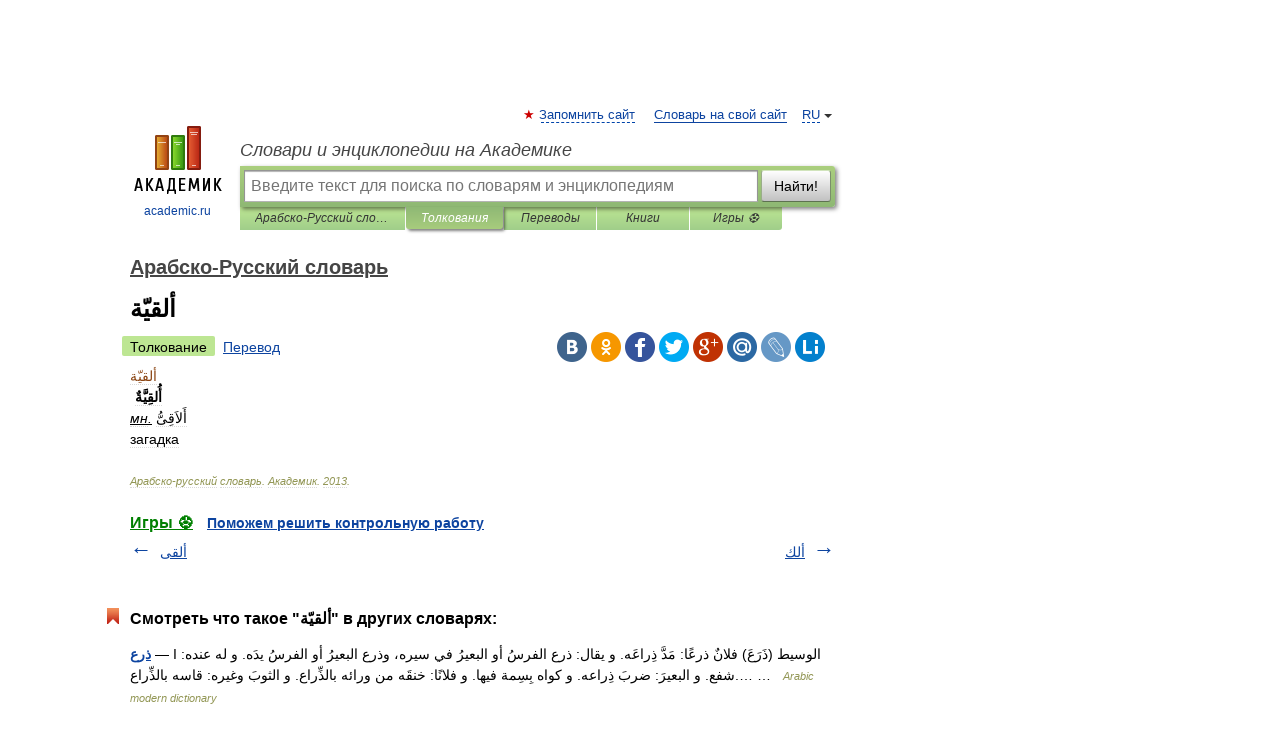

--- FILE ---
content_type: application/javascript; charset=utf-8
request_url: https://fundingchoicesmessages.google.com/f/AGSKWxWzgN2B4LW_s33n9KTgOK1yV6otxQhsdgNQGYz_Hz3R3wtx9iw1VJiJwFE4LAwQRyVJ534TUrGFPQhaz5wRHiz9Wee4QceR9m5bleXU5v8cD6bb3RMohmW2MONV8hbg3DFHaCz2SGsX9cOV6fEvT80IM6lMpOmYkbnpkgaNG9ymd4HEcatzjgBBm9bd/_/ad_fill./adstx./banner.ca?_Adv_Banner_/ysmwrapper.js
body_size: -1284
content:
window['09ed170b-aaf1-4ffa-87ca-97a14e45fda8'] = true;